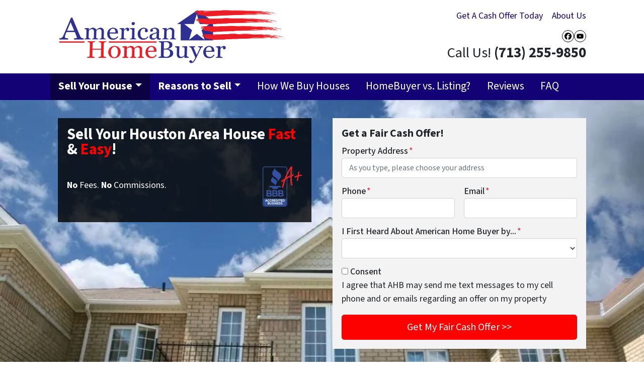

--- FILE ---
content_type: text/css
request_url: https://44dce5837a1ab2e37783-0acd04fb4dd408c03d789b5ba45381c4.ssl.cf2.rackcdn.com/assets/css/sotellus_widget-3289.css
body_size: 453
content:
.sotellus-widget {
  margin: 0;
  padding: 0;
}

.stu-iframe-wrapper {
  box-sizing: border-box;
  -moz-box-sizing: border-box;
  -webkit-box-sizing: border-box;
  overflow: hidden;
  border: 0px solid #333;
  #border-radius: 6px;
  #-webkit-border-radius: 6px;
}

.sotellus-widget .stu-iframe-wrapper {
  padding: 0;
  cursor: pointer;
  -webkit-overflow-scrolling: touch;
}
#soTellUs > div.stu-iframe-wrapper > iframe {
  -webkit-overflow-scrolling: touch;
  display: block !important;
}
.sotellus-widget iframe {
  border: 0;
  min-height: 88%;
}
.sotellus-footerdiv {
  padding: 0;
}
.sotellus-widget a.sotellus-footer {
  display: block;
  padding: 0px;
  margin: 0;
  width: 177px;
  height: 20px;
  float: right;
  background: url('https://44dce5837a1ab2e37783-0acd04fb4dd408c03d789b5ba45381c4.ssl.cf2.rackcdn.com/assets/images/verified_by_logo.png') center center no-repeat;
  background-size: 177px 20px;
  background-size: contain;
}
